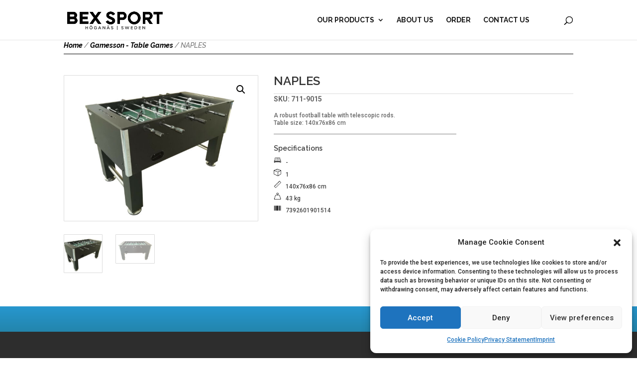

--- FILE ---
content_type: text/css
request_url: https://www.bexsport.com/wp-content/cache/wpfc-minified/km6g9p9g/6b0ue.css
body_size: 686
content:
.play-overlay{
background: rgba(0, 0, 0, 0) url(//www.bexsport.com/wp-content/plugins/woocommerce-embed-videos-to-product-image-gallery/assets/css/<?php echo WCEVZW_URL. assets/images/play.png; ?>) no-repeat scroll right center / 35px auto;
height: 61px;
margin: -65px 20px 0;
position: relative;
right: 0;
z-index: 10;
}
.woocommerce #content div.product div.thumbnails a, .woocommerce div.product div.thumbnails a, .woocommerce-page #content div.product div.thumbnails a, .woocommerce-page div.product div.thumbnails a {width:100% !important;}
body {
margin-top: 0px;
}
.pswp__zoom-wrap {
text-align: center;
&:before {
content: '';
display: inline-block;
height: 100%;
vertical-align: middle;
}
}
.wrapper {
line-height: 0;
width: 100%;
max-width: 900px;
position: relative;
display: inline-block;
vertical-align: middle;
margin: 0 auto;
text-align: left;
z-index: 1045;
}
video {
width: 100% !important;
height: auto !important;
}
.emoji-search-icon{    display: inline-block !important;
position: absolute;
right: 16px;
z-index: 9999;
top: 10px;
width: 36px;
height: 36px;
background: #fff;
-webkit-border-radius: 50%;
-moz-border-radius: 50%;
-o-border-radius: 50%;
border-radius: 50%;
}
.emoji-search-icon:before{  content: "";
display: block;
width: 10px;
height: 10px;
border: 2px solid #000;
border-radius: 100%;
position: absolute;
top: 9px;
left: 9px;
box-sizing: content-box;
}
.emoji-search-icon:after{
content: "";
display: block;
width: 2px;
height: 8px;
background: #000;
border-radius: 6px;
position: absolute;
top: 19px;
left: 22px;
-webkit-transform: rotate(-45deg);
-ms-transform: rotate(-45deg);
transform: rotate(-45deg);
box-sizing: content-box;
}
figure{cursor: pointer;}
.pswp__container{ z-index:999;}
.pswp__ui{ z-index:0;}
div.video-wrapper {
display: flex;
align-items: center;
justify-content: center;
}
.iframe{
width: 200px;
}
div.video-wrapper,
body,
html {
height: 100%;
width: 100%;
}
body{
height:100%;
width: 100%;
}
.woo-iframelist{width: 100% !important;}